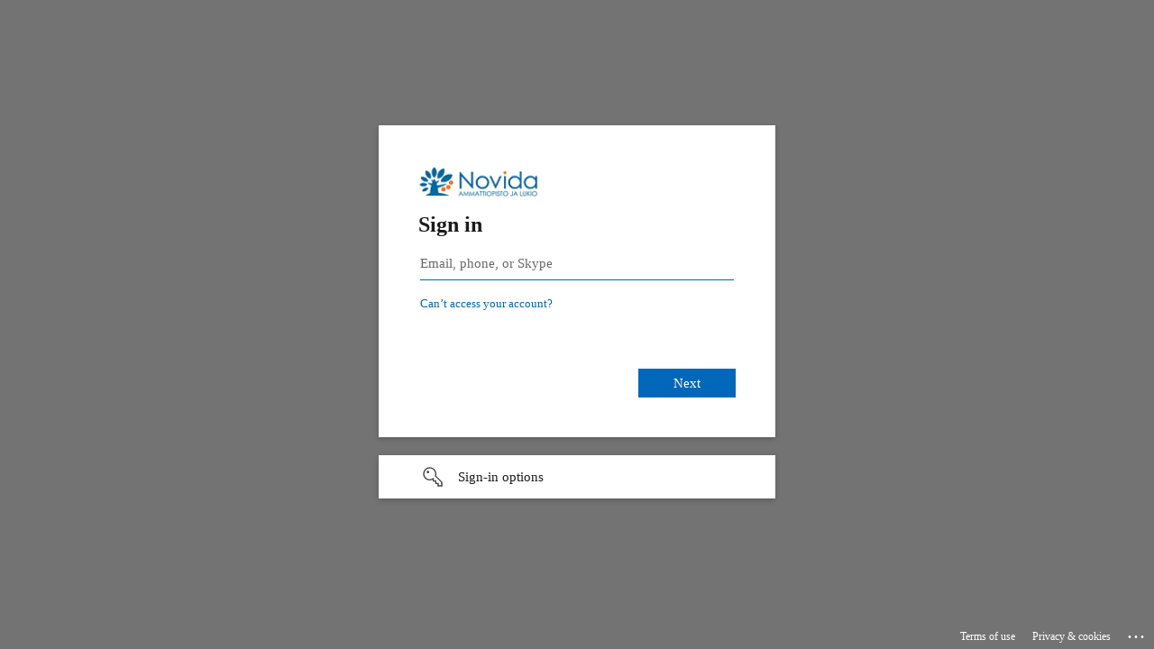

--- FILE ---
content_type: text/html; charset=utf-8
request_url: https://login.microsoftonline.com/f7eab829-7bb5-4f98-b157-0af4f69fc244/oauth2/v2.0/authorize?client_id=c7d7a1ef-f394-4006-abc1-ea66cf6deecd&redirect_uri=https%3A%2F%2Fnovida.inschool.fi%2Fapi%2Fv1%2Fexternal%2Fopenid&nonce=eyJhbGciOiJIUzI1NiIsInR5cCI6IkpXVCJ9.eyJub25jZSI6ImxxOGhMd3poNWI3MU5VTHBRWVVhZTR1aDF6NGtnSHg4IiwiZXhwIjoxNjk1MTAyNTk2LCJpYXQiOjE2OTUxMDE2OTYsImlzcyI6IlZpc21hIEVudGVwcmlzZSBPeSIsImNuZiI6eyJraWQiOiJENEI3MzM0QS1ERTY2LTQ3M0YtODE3Ny01Qjg2REY3RUEzNDkifX0.MzdkYWM3NzA3ZWI3NjQyMGEwOGUwMDIwMzkxMjk3NjAyMDAxMmU5NDU0MmI2ZGE1NGQ0NjdjZWVmODQwNzUyZg&state=eyJhbGciOiJIUzI1NiIsInR5cCI6IkpXVCJ9.eyJyZWRpcmVjdF91cmwiOiIiLCJsb2dpbl9pbml0aWF0b3JfcGF0aCI6IiIsImxvZ2luX2luaXRpYXRvcl9wYXJhbXMiOiJsYW5naWQ9MyIsInNlc3Npb25JZCI6ImV5SmhiR2NpT2lKSVV6STFOaUlzSW5SNWNDSTZJa3BYVkNKOS5leUpwWkNJNklrSXhNemM0UWtNekxUY3hOMEV0TkVGRE15MDVPRGc0TFRORU1rSkJNVFpHT1RKRk15SXNJbVY0Y0NJNk1UWTVOVEV4TmpBNU5pd2lhV0YwSWpveE5qazFNVEF4TmprMkxDSmpibVlpT25zaWEybGtJam9pTjBWRk16QkVPVU10UmpCRU1TMDBPVEF3TFVFMk9UWXRNa1F6TkROR1JUVXlOREl6SW4xOS5ZalF4TURKbU1XVTFaR000TjJVeE5EWTVPVEV6TnpJellXVmxOakUyTVRneFpqSXpZV1JrTVRJd1pqbG1ORE5pTVdSbE4yTTVNamMwTmpNNVkySTJZUSIsImNvbmZpZ3VyYXRpb25fdXJsIjoiaHR0cHM6XC9cL2xvZ2luLm1pY3Jvc29mdG9ubGluZS5jb21cL2Y3ZWFiODI5LTdiYjUtNGY5OC1iMTU3LTBhZjRmNjlmYzI0NFwvdjIuMFwvLndlbGwta25vd25cL29wZW5pZC1jb25maWd1cmF0aW9uIiwiY2xpZW50X2lkIjoiYzdkN2ExZWYtZjM5NC00MDA2LWFiYzEtZWE2NmNmNmRlZWNkIiwiZXhwIjoxNjk1MTAyNTk2LCJpYXQiOjE2OTUxMDE2OTYsImlzcyI6IlZpc21hIEVudGVwcmlzZSBPeSIsImNuZiI6eyJraWQiOiJENEI3MzM0QS1ERTY2LTQ3M0YtODE3Ny01Qjg2REY3RUEzNDkifX0.MmNhYTJjY2VhZDAyOTBjMmNiOGYyN2M2ZTU5NDU5ZmY2NzIzMzA1NGE3YjMzZDU4OGU3YjQ0ZWQ4YTkxZGFlMw&response_mode=form_post&scope=openid%20email&response_type=code%20id_token&sso_reload=true
body_size: 18819
content:


<!-- Copyright (C) Microsoft Corporation. All rights reserved. -->
<!DOCTYPE html>
<html dir="ltr" class="" lang="en">
<head>
    <title>Sign in to your account</title>
    <meta http-equiv="Content-Type" content="text/html; charset=UTF-8">
    <meta http-equiv="X-UA-Compatible" content="IE=edge">
    <meta name="viewport" content="width=device-width, initial-scale=1.0, maximum-scale=2.0, user-scalable=yes">
    <meta http-equiv="Pragma" content="no-cache">
    <meta http-equiv="Expires" content="-1">
    <link rel="preconnect" href="https://aadcdn.msftauth.net" crossorigin>
<meta http-equiv="x-dns-prefetch-control" content="on">
<link rel="dns-prefetch" href="//aadcdn.msftauth.net">
<link rel="dns-prefetch" href="//aadcdn.msauth.net">

    <meta name="PageID" content="ConvergedSignIn" />
    <meta name="SiteID" content="" />
    <meta name="ReqLC" content="1033" />
    <meta name="LocLC" content="en-US" />


        <meta name="format-detection" content="telephone=no" />

    <noscript>
        <meta http-equiv="Refresh" content="0; URL=https://login.microsoftonline.com/jsdisabled" />
    </noscript>

    
    
<meta name="robots" content="none" />

<script type="text/javascript" nonce='R-qrRieVBe-V30a41jj0EQ'>//<![CDATA[
$Config={"fShowPersistentCookiesWarning":false,"urlMsaSignUp":"https://login.live.com/oauth20_authorize.srf?scope=openid+profile+email+offline_access\u0026response_type=code\u0026client_id=51483342-085c-4d86-bf88-cf50c7252078\u0026response_mode=form_post\u0026redirect_uri=https%3a%2f%2flogin.microsoftonline.com%2fcommon%2ffederation%2foauth2msa\u0026state=[base64]\u0026estsfed=1\u0026uaid=3da92455c2e245f8b346c59a7403a1f9\u0026signup=1\u0026lw=1\u0026fl=easi2\u0026fci=c7d7a1ef-f394-4006-abc1-ea66cf6deecd","urlMsaLogout":"https://login.live.com/logout.srf?iframed_by=https%3a%2f%2flogin.microsoftonline.com","urlOtherIdpForget":"https://login.live.com/forgetme.srf?iframed_by=https%3a%2f%2flogin.microsoftonline.com","showCantAccessAccountLink":true,"arrExternalTrustedRealmFederatedIdps":[{"IdpType":400,"IdpSignInUrl":"https://login.live.com/oauth20_authorize.srf?scope=openid+profile+email+offline_access\u0026response_type=code\u0026client_id=51483342-085c-4d86-bf88-cf50c7252078\u0026response_mode=form_post\u0026redirect_uri=https%3a%2f%2flogin.microsoftonline.com%2fcommon%2ffederation%2foauth2msa\u0026state=[base64]\u0026estsfed=1\u0026uaid=3da92455c2e245f8b346c59a7403a1f9\u0026fci=c7d7a1ef-f394-4006-abc1-ea66cf6deecd\u0026idp_hint=github.com","DisplayName":"GitHub","Promoted":false}],"fEnableShowResendCode":true,"iShowResendCodeDelay":90000,"sSMSCtryPhoneData":"AF~Afghanistan~93!!!AX~Åland Islands~358!!!AL~Albania~355!!!DZ~Algeria~213!!!AS~American Samoa~1!!!AD~Andorra~376!!!AO~Angola~244!!!AI~Anguilla~1!!!AG~Antigua and Barbuda~1!!!AR~Argentina~54!!!AM~Armenia~374!!!AW~Aruba~297!!!AC~Ascension Island~247!!!AU~Australia~61!!!AT~Austria~43!!!AZ~Azerbaijan~994!!!BS~Bahamas~1!!!BH~Bahrain~973!!!BD~Bangladesh~880!!!BB~Barbados~1!!!BY~Belarus~375!!!BE~Belgium~32!!!BZ~Belize~501!!!BJ~Benin~229!!!BM~Bermuda~1!!!BT~Bhutan~975!!!BO~Bolivia~591!!!BQ~Bonaire~599!!!BA~Bosnia and Herzegovina~387!!!BW~Botswana~267!!!BR~Brazil~55!!!IO~British Indian Ocean Territory~246!!!VG~British Virgin Islands~1!!!BN~Brunei~673!!!BG~Bulgaria~359!!!BF~Burkina Faso~226!!!BI~Burundi~257!!!CV~Cabo Verde~238!!!KH~Cambodia~855!!!CM~Cameroon~237!!!CA~Canada~1!!!KY~Cayman Islands~1!!!CF~Central African Republic~236!!!TD~Chad~235!!!CL~Chile~56!!!CN~China~86!!!CX~Christmas Island~61!!!CC~Cocos (Keeling) Islands~61!!!CO~Colombia~57!!!KM~Comoros~269!!!CG~Congo~242!!!CD~Congo (DRC)~243!!!CK~Cook Islands~682!!!CR~Costa Rica~506!!!CI~Côte d\u0027Ivoire~225!!!HR~Croatia~385!!!CU~Cuba~53!!!CW~Curaçao~599!!!CY~Cyprus~357!!!CZ~Czechia~420!!!DK~Denmark~45!!!DJ~Djibouti~253!!!DM~Dominica~1!!!DO~Dominican Republic~1!!!EC~Ecuador~593!!!EG~Egypt~20!!!SV~El Salvador~503!!!GQ~Equatorial Guinea~240!!!ER~Eritrea~291!!!EE~Estonia~372!!!ET~Ethiopia~251!!!FK~Falkland Islands~500!!!FO~Faroe Islands~298!!!FJ~Fiji~679!!!FI~Finland~358!!!FR~France~33!!!GF~French Guiana~594!!!PF~French Polynesia~689!!!GA~Gabon~241!!!GM~Gambia~220!!!GE~Georgia~995!!!DE~Germany~49!!!GH~Ghana~233!!!GI~Gibraltar~350!!!GR~Greece~30!!!GL~Greenland~299!!!GD~Grenada~1!!!GP~Guadeloupe~590!!!GU~Guam~1!!!GT~Guatemala~502!!!GG~Guernsey~44!!!GN~Guinea~224!!!GW~Guinea-Bissau~245!!!GY~Guyana~592!!!HT~Haiti~509!!!HN~Honduras~504!!!HK~Hong Kong SAR~852!!!HU~Hungary~36!!!IS~Iceland~354!!!IN~India~91!!!ID~Indonesia~62!!!IR~Iran~98!!!IQ~Iraq~964!!!IE~Ireland~353!!!IM~Isle of Man~44!!!IL~Israel~972!!!IT~Italy~39!!!JM~Jamaica~1!!!JP~Japan~81!!!JE~Jersey~44!!!JO~Jordan~962!!!KZ~Kazakhstan~7!!!KE~Kenya~254!!!KI~Kiribati~686!!!KR~Korea~82!!!KW~Kuwait~965!!!KG~Kyrgyzstan~996!!!LA~Laos~856!!!LV~Latvia~371!!!LB~Lebanon~961!!!LS~Lesotho~266!!!LR~Liberia~231!!!LY~Libya~218!!!LI~Liechtenstein~423!!!LT~Lithuania~370!!!LU~Luxembourg~352!!!MO~Macao SAR~853!!!MG~Madagascar~261!!!MW~Malawi~265!!!MY~Malaysia~60!!!MV~Maldives~960!!!ML~Mali~223!!!MT~Malta~356!!!MH~Marshall Islands~692!!!MQ~Martinique~596!!!MR~Mauritania~222!!!MU~Mauritius~230!!!YT~Mayotte~262!!!MX~Mexico~52!!!FM~Micronesia~691!!!MD~Moldova~373!!!MC~Monaco~377!!!MN~Mongolia~976!!!ME~Montenegro~382!!!MS~Montserrat~1!!!MA~Morocco~212!!!MZ~Mozambique~258!!!MM~Myanmar~95!!!NA~Namibia~264!!!NR~Nauru~674!!!NP~Nepal~977!!!NL~Netherlands~31!!!NC~New Caledonia~687!!!NZ~New Zealand~64!!!NI~Nicaragua~505!!!NE~Niger~227!!!NG~Nigeria~234!!!NU~Niue~683!!!NF~Norfolk Island~672!!!KP~North Korea~850!!!MK~North Macedonia~389!!!MP~Northern Mariana Islands~1!!!NO~Norway~47!!!OM~Oman~968!!!PK~Pakistan~92!!!PW~Palau~680!!!PS~Palestinian Authority~970!!!PA~Panama~507!!!PG~Papua New Guinea~675!!!PY~Paraguay~595!!!PE~Peru~51!!!PH~Philippines~63!!!PL~Poland~48!!!PT~Portugal~351!!!PR~Puerto Rico~1!!!QA~Qatar~974!!!RE~Réunion~262!!!RO~Romania~40!!!RU~Russia~7!!!RW~Rwanda~250!!!BL~Saint Barthélemy~590!!!KN~Saint Kitts and Nevis~1!!!LC~Saint Lucia~1!!!MF~Saint Martin~590!!!PM~Saint Pierre and Miquelon~508!!!VC~Saint Vincent and the Grenadines~1!!!WS~Samoa~685!!!SM~San Marino~378!!!ST~São Tomé and Príncipe~239!!!SA~Saudi Arabia~966!!!SN~Senegal~221!!!RS~Serbia~381!!!SC~Seychelles~248!!!SL~Sierra Leone~232!!!SG~Singapore~65!!!SX~Sint Maarten~1!!!SK~Slovakia~421!!!SI~Slovenia~386!!!SB~Solomon Islands~677!!!SO~Somalia~252!!!ZA~South Africa~27!!!SS~South Sudan~211!!!ES~Spain~34!!!LK~Sri Lanka~94!!!SH~St Helena, Ascension, and Tristan da Cunha~290!!!SD~Sudan~249!!!SR~Suriname~597!!!SJ~Svalbard~47!!!SZ~Swaziland~268!!!SE~Sweden~46!!!CH~Switzerland~41!!!SY~Syria~963!!!TW~Taiwan~886!!!TJ~Tajikistan~992!!!TZ~Tanzania~255!!!TH~Thailand~66!!!TL~Timor-Leste~670!!!TG~Togo~228!!!TK~Tokelau~690!!!TO~Tonga~676!!!TT~Trinidad and Tobago~1!!!TA~Tristan da Cunha~290!!!TN~Tunisia~216!!!TR~Turkey~90!!!TM~Turkmenistan~993!!!TC~Turks and Caicos Islands~1!!!TV~Tuvalu~688!!!VI~U.S. Virgin Islands~1!!!UG~Uganda~256!!!UA~Ukraine~380!!!AE~United Arab Emirates~971!!!GB~United Kingdom~44!!!US~United States~1!!!UY~Uruguay~598!!!UZ~Uzbekistan~998!!!VU~Vanuatu~678!!!VA~Vatican City~39!!!VE~Venezuela~58!!!VN~Vietnam~84!!!WF~Wallis and Futuna~681!!!YE~Yemen~967!!!ZM~Zambia~260!!!ZW~Zimbabwe~263","fUseInlinePhoneNumber":true,"fDetectBrowserCapabilities":true,"fUseMinHeight":true,"fShouldSupportTargetCredentialForRecovery":true,"fAvoidNewOtcGenerationWhenAlreadySent":true,"fUseCertificateInterstitialView":true,"fIsPasskeySupportEnabled":true,"arrPromotedFedCredTypes":[],"fShowUserAlreadyExistErrorHandling":true,"fBlockOnAppleEmailClaimError":true,"fIsVerifiableCredentialsSupportEnabled":true,"iVerifiableCredentialPresentationPollingIntervalSeconds":0.5,"iVerifiableCredentialPresentationPollingTimeoutSeconds":300,"fIsQrPinEnabled":true,"fPasskeyAssertionRedirect":true,"fFixUrlExternalIdpFederation":true,"fEnableBackButtonBugFix":true,"fEnableTotalLossRecovery":true,"fUpdatePromotedCredTypesOrder":true,"fUseNewPromotedCredsComponent":true,"urlSessionState":"https://login.microsoftonline.com/common/DeviceCodeStatus","urlResetPassword":"https://passwordreset.microsoftonline.com/?ru=https%3a%2f%2flogin.microsoftonline.com%2ff7eab829-7bb5-4f98-b157-0af4f69fc244%2freprocess%3fctx%[base64]\u0026mkt=en-US\u0026hosted=0\u0026device_platform=macOS","urlMsaResetPassword":"https://account.live.com/password/reset?wreply=https%3a%2f%2flogin.microsoftonline.com%2ff7eab829-7bb5-4f98-b157-0af4f69fc244%2freprocess%3fctx%[base64]\u0026mkt=en-US","fFixUrlResetPassword":true,"urlGetCredentialType":"https://login.microsoftonline.com/common/GetCredentialType?mkt=en-US","urlGetRecoveryCredentialType":"https://login.microsoftonline.com/common/getrecoverycredentialtype?mkt=en-US","urlGetOneTimeCode":"https://login.microsoftonline.com/common/GetOneTimeCode","urlLogout":"https://login.microsoftonline.com/f7eab829-7bb5-4f98-b157-0af4f69fc244/uxlogout","urlForget":"https://login.microsoftonline.com/forgetuser","urlDisambigRename":"https://go.microsoft.com/fwlink/p/?LinkID=733247","urlGoToAADError":"https://login.live.com/oauth20_authorize.srf?scope=openid+profile+email+offline_access\u0026response_type=code\u0026client_id=51483342-085c-4d86-bf88-cf50c7252078\u0026response_mode=form_post\u0026redirect_uri=https%3a%2f%2flogin.microsoftonline.com%2fcommon%2ffederation%2foauth2msa\u0026state=[base64]\u0026estsfed=1\u0026uaid=3da92455c2e245f8b346c59a7403a1f9\u0026fci=c7d7a1ef-f394-4006-abc1-ea66cf6deecd","urlDeviceFingerprinting":"","urlPIAEndAuth":"https://login.microsoftonline.com/common/PIA/EndAuth","urlStartTlr":"https://login.microsoftonline.com/f7eab829-7bb5-4f98-b157-0af4f69fc244/tlr/start","fKMSIEnabled":false,"iLoginMode":1,"fAllowPhoneSignIn":true,"fAllowPhoneInput":true,"fAllowSkypeNameLogin":true,"iMaxPollErrors":5,"iPollingTimeout":300,"srsSuccess":true,"fShowSwitchUser":true,"arrValErrs":["50058"],"sErrorCode":"50058","sWAMExtension":"ppnbnpeolgkicgegkbkbjmhlideopiji","sWAMChannel":"53ee284d-920a-4b59-9d30-a60315b26836","sErrTxt":"","sResetPasswordPrefillParam":"username","onPremPasswordValidationConfig":{"isUserRealmPrecheckEnabled":true},"fSwitchDisambig":true,"oCancelPostParams":{"error":"access_denied","error_subcode":"cancel","state":"eyJhbGciOiJIUzI1NiIsInR5cCI6IkpXVCJ9.[base64].MmNhYTJjY2VhZDAyOTBjMmNiOGYyN2M2ZTU5NDU5ZmY2NzIzMzA1NGE3YjMzZDU4OGU3YjQ0ZWQ4YTkxZGFlMw","canary":"pclv7Guts1Uhmc6rHSo4IGpFNI2jP+x4Am+cySHlQYA=2:1:CANARY:C8jv9ILUsj/Gz8wAZDFBmwXZX6RPrvN5YtpblhlswfQ="},"iRemoteNgcPollingType":2,"fUseNewNoPasswordTypes":true,"urlAadSignup":"https://signup.microsoft.com/signup?sku=teams_commercial_trial\u0026origin=ests\u0026culture=en-US","urlTenantedEndpointFormat":"https://login.microsoftonline.com/{0}/oauth2/v2.0/authorize?client_id=c7d7a1ef-f394-4006-abc1-ea66cf6deecd\u0026redirect_uri=https%3a%2f%2fnovida.inschool.fi%2fapi%2fv1%2fexternal%2fopenid\u0026nonce=eyJhbGciOiJIUzI1NiIsInR5cCI6IkpXVCJ9.[base64].MzdkYWM3NzA3ZWI3NjQyMGEwOGUwMDIwMzkxMjk3NjAyMDAxMmU5NDU0MmI2ZGE1NGQ0NjdjZWVmODQwNzUyZg\u0026state=eyJhbGciOiJIUzI1NiIsInR5cCI6IkpXVCJ9.[base64].MmNhYTJjY2VhZDAyOTBjMmNiOGYyN2M2ZTU5NDU5ZmY2NzIzMzA1NGE3YjMzZDU4OGU3YjQ0ZWQ4YTkxZGFlMw\u0026response_mode=form_post\u0026scope=openid+email\u0026response_type=code+id_token\u0026sso_reload=true\u0026allowbacktocommon=True","sCloudInstanceName":"microsoftonline.com","fShowSignInOptionsAsButton":true,"fUseNewPhoneSignInError":true,"fIsUpdatedAutocompleteEnabled":true,"fActivateFocusOnApprovalNumberRemoteNGC":true,"fIsPasskey":true,"fEnableDFPIntegration":true,"fEnableCenterFocusedApprovalNumber":true,"fShowPassKeyErrorUCP":true,"fFixPhoneDisambigSignupRedirect":true,"fEnableQrCodeA11YFixes":true,"fEnablePasskeyAwpError":true,"fEnableAuthenticatorTimeoutFix":true,"fEnablePasskeyAutofillUI":true,"sCrossDomainCanary":"[base64]","arrExcludedDisplayNames":["unknown"],"fFixShowRevealPassword":true,"fRemoveTLRFragment":true,"iMaxStackForKnockoutAsyncComponents":10000,"fShowButtons":true,"urlCdn":"https://aadcdn.msftauth.net/shared/1.0/","urlDefaultFavicon":"https://aadcdn.msftauth.net/shared/1.0/content/images/favicon_a_eupayfgghqiai7k9sol6lg2.ico","urlFooterTOU":"https://www.microsoft.com/en-US/servicesagreement/","urlFooterPrivacy":"https://privacy.microsoft.com/en-US/privacystatement","urlPost":"https://login.microsoftonline.com/f7eab829-7bb5-4f98-b157-0af4f69fc244/login","urlPostAad":"https://login.microsoftonline.com/f7eab829-7bb5-4f98-b157-0af4f69fc244/login","urlPostMsa":"https://login.live.com/ppsecure/partnerpost.srf?scope=openid+profile+email+offline_access\u0026response_type=code\u0026client_id=51483342-085c-4d86-bf88-cf50c7252078\u0026response_mode=form_post\u0026redirect_uri=https%3a%2f%2flogin.microsoftonline.com%2fcommon%2ffederation%2foauth2msa\u0026state=[base64]\u0026flow=fido\u0026estsfed=1\u0026uaid=3da92455c2e245f8b346c59a7403a1f9\u0026fci=c7d7a1ef-f394-4006-abc1-ea66cf6deecd","urlRefresh":"https://login.microsoftonline.com/f7eab829-7bb5-4f98-b157-0af4f69fc244/reprocess?ctx=[base64]","urlCancel":"https://novida.inschool.fi/api/v1/external/openid","urlResume":"https://login.microsoftonline.com/f7eab829-7bb5-4f98-b157-0af4f69fc244/resume?ctx=[base64]","iPawnIcon":0,"iPollingInterval":1,"sPOST_Username":"","fEnableNumberMatching":true,"sFT":"[base64]","sFTName":"flowToken","sSessionIdentifierName":"code","sCtx":"[base64]","iProductIcon":-1,"fEnableOneDSClientTelemetry":true,"staticTenantBranding":[{"Locale":0,"BannerLogo":"https://aadcdn.msftauthimages.net/c1c6b6c8-agooxckmwrbkrsn0aai1li-af0-drljkefp4wzxpomu/logintenantbranding/0/bannerlogo?ts=637545026852429592","TileLogo":"https://aadcdn.msftauthimages.net/c1c6b6c8-agooxckmwrbkrsn0aai1li-af0-drljkefp4wzxpomu/logintenantbranding/0/tilelogo?ts=637545026859209881","Illustration":"https://aadcdn.msftauthimages.net/c1c6b6c8-agooxckmwrbkrsn0aai1li-af0-drljkefp4wzxpomu/logintenantbranding/0/illustration?ts=637545038921800391","BackgroundColor":"#FFFFFF","KeepMeSignedInDisabled":true,"UseTransparentLightBox":false}],"oAppCobranding":{},"iBackgroundImage":4,"arrSessions":[],"fApplicationInsightsEnabled":false,"iApplicationInsightsEnabledPercentage":0,"urlSetDebugMode":"https://login.microsoftonline.com/common/debugmode","fEnableCssAnimation":true,"fDisableAnimationIfAnimationEndUnsupported":true,"fAllowGrayOutLightBox":true,"fUseMsaSessionState":true,"fIsRemoteNGCSupported":true,"desktopSsoConfig":{"isEdgeAnaheimAllowed":true,"iwaEndpointUrlFormat":"https://autologon.microsoftazuread-sso.com/{0}/winauth/sso?client-request-id=3da92455-c2e2-45f8-b346-c59a7403a1f9","iwaSsoProbeUrlFormat":"https://autologon.microsoftazuread-sso.com/{0}/winauth/ssoprobe?client-request-id=3da92455-c2e2-45f8-b346-c59a7403a1f9","iwaIFrameUrlFormat":"https://autologon.microsoftazuread-sso.com/{0}/winauth/iframe?client-request-id=3da92455-c2e2-45f8-b346-c59a7403a1f9\u0026isAdalRequest=False","iwaRequestTimeoutInMs":10000,"startDesktopSsoOnPageLoad":false,"progressAnimationTimeout":10000,"isEdgeAllowed":false,"minDssoEdgeVersion":"17","isSafariAllowed":true,"redirectUri":"https://novida.inschool.fi/api/v1/external/openid","redirectDssoErrorPostParams":{"error":"interaction_required","error_description":"Seamless single sign on failed for the user. This can happen if the user is unable to access on premises AD or intranet zone is not configured correctly Trace ID: 0c1c1148-52d0-423c-9433-6f2804511800 Correlation ID: 3da92455-c2e2-45f8-b346-c59a7403a1f9 Timestamp: 2026-01-31 03:45:55Z","state":"eyJhbGciOiJIUzI1NiIsInR5cCI6IkpXVCJ9.[base64].MmNhYTJjY2VhZDAyOTBjMmNiOGYyN2M2ZTU5NDU5ZmY2NzIzMzA1NGE3YjMzZDU4OGU3YjQ0ZWQ4YTkxZGFlMw","canary":"pclv7Guts1Uhmc6rHSo4IGpFNI2jP+x4Am+cySHlQYA=2:1:CANARY:C8jv9ILUsj/Gz8wAZDFBmwXZX6RPrvN5YtpblhlswfQ="},"isIEAllowedForSsoProbe":true,"edgeRedirectUri":"https://autologon.microsoftazuread-sso.com/f7eab829-7bb5-4f98-b157-0af4f69fc244/winauth/sso/edgeredirect?client-request-id=3da92455-c2e2-45f8-b346-c59a7403a1f9\u0026origin=login.microsoftonline.com\u0026is_redirected=1","isFlowTokenPassedInEdge":true},"urlLogin":"https://login.microsoftonline.com/f7eab829-7bb5-4f98-b157-0af4f69fc244/reprocess?ctx=[base64]","urlDssoStatus":"https://login.microsoftonline.com/common/instrumentation/dssostatus","iSessionPullType":2,"fUseSameSite":true,"iAllowedIdentities":2,"uiflavor":1001,"urlFidoHelp":"https://go.microsoft.com/fwlink/?linkid=2013738","fShouldPlatformKeyBeSuppressed":true,"urlFidoLogin":"https://login.microsoft.com/f7eab829-7bb5-4f98-b157-0af4f69fc244/fido/get?uiflavor=Web","fIsFidoSupported":true,"fLoadStringCustomizationPromises":true,"fUseAlternateTextForSwitchToCredPickerLink":true,"fOfflineAccountVisible":false,"fEnableUserStateFix":true,"fAccessPassSupported":true,"fShowAccessPassPeek":true,"fUpdateSessionPollingLogic":true,"fEnableShowPickerCredObservable":true,"fFetchSessionsSkipDsso":true,"fIsCiamUserFlowUxNewLogicEnabled":true,"fUseNonMicrosoftDefaultBrandingForCiam":true,"sCompanyDisplayName":"Lounais-Suomen koulutuskuntayhtyma","fRemoveCustomCss":true,"fFixUICrashForApiRequestHandler":true,"fShowUpdatedKoreanPrivacyFooter":true,"fUsePostCssHotfix":true,"fFixUserFlowBranding":true,"fIsQrCodePinSupported":true,"fEnablePasskeyNullFix":true,"fEnableRefreshCookiesFix":true,"fEnableWebNativeBridgeInterstitialUx":true,"fEnableWindowParentingFix":true,"fEnableNativeBridgeErrors":true,"urlAcmaServerPath":"https://login.microsoftonline.com","sTenantId":"f7eab829-7bb5-4f98-b157-0af4f69fc244","sMkt":"en-US","fIsDesktop":true,"fUpdateConfigInit":true,"fLogDisallowedCssProperties":true,"fDisallowExternalFonts":true,"sFidoChallenge":"O.eyJ0eXAiOiJKV1QiLCJhbGciOiJSUzI1NiIsIng1dCI6IlBjWDk4R1g0MjBUMVg2c0JEa3poUW1xZ3dNVSJ9.eyJhdWQiOiJ1cm46bWljcm9zb2Z0OmZpZG86Y2hhbGxlbmdlIiwiaXNzIjoiaHR0cHM6Ly9sb2dpbi5taWNyb3NvZnQuY29tIiwiaWF0IjoxNzY5ODMxMTU1LCJuYmYiOjE3Njk4MzExNTUsImV4cCI6MTc2OTgzMTQ1NX0.[base64]","scid":1013,"hpgact":1800,"hpgid":1104,"pgid":"ConvergedSignIn","apiCanary":"[base64]","canary":"pclv7Guts1Uhmc6rHSo4IGpFNI2jP+x4Am+cySHlQYA=2:1:CANARY:C8jv9ILUsj/Gz8wAZDFBmwXZX6RPrvN5YtpblhlswfQ=","sCanaryTokenName":"canary","fSkipRenderingNewCanaryToken":false,"fEnableNewCsrfProtection":true,"correlationId":"3da92455-c2e2-45f8-b346-c59a7403a1f9","sessionId":"0c1c1148-52d0-423c-9433-6f2804511800","sRingId":"R6","locale":{"mkt":"en-US","lcid":1033},"slMaxRetry":2,"slReportFailure":true,"strings":{"desktopsso":{"authenticatingmessage":"Trying to sign you in"}},"enums":{"ClientMetricsModes":{"None":0,"SubmitOnPost":1,"SubmitOnRedirect":2,"InstrumentPlt":4}},"urls":{"instr":{"pageload":"https://login.microsoftonline.com/common/instrumentation/reportpageload","dssostatus":"https://login.microsoftonline.com/common/instrumentation/dssostatus"}},"browser":{"ltr":1,"Chrome":1,"_Mac":1,"_M131":1,"_D0":1,"Full":1,"RE_WebKit":1,"b":{"name":"Chrome","major":131,"minor":0},"os":{"name":"OSX","version":"10.15.7"},"V":"131.0"},"watson":{"url":"/common/handlers/watson","bundle":"https://aadcdn.msftauth.net/ests/2.1/content/cdnbundles/watson.min_q5ptmu8aniymd4ftuqdkda2.js","sbundle":"https://aadcdn.msftauth.net/ests/2.1/content/cdnbundles/watsonsupportwithjquery.3.5.min_dc940oomzau4rsu8qesnvg2.js","fbundle":"https://aadcdn.msftauth.net/ests/2.1/content/cdnbundles/frameworksupport.min_oadrnc13magb009k4d20lg2.js","resetErrorPeriod":5,"maxCorsErrors":-1,"maxInjectErrors":5,"maxErrors":10,"maxTotalErrors":3,"expSrcs":["https://login.microsoftonline.com","https://aadcdn.msauth.net/","https://aadcdn.msftauth.net/",".login.microsoftonline.com"],"envErrorRedirect":true,"envErrorUrl":"/common/handlers/enverror"},"loader":{"cdnRoots":["https://aadcdn.msauth.net/","https://aadcdn.msftauth.net/"],"logByThrowing":true,"tenantBrandingCdnRoots":["aadcdn.msauthimages.net","aadcdn.msftauthimages.net"]},"serverDetails":{"slc":"ProdSlices","dc":"SEC","ri":"GV2XXXX","ver":{"v":[2,1,23276,2]},"rt":"2026-01-31T03:45:55","et":42},"clientEvents":{"enabled":true,"telemetryEnabled":true,"useOneDSEventApi":true,"flush":60000,"autoPost":true,"autoPostDelay":1000,"minEvents":1,"maxEvents":1,"pltDelay":500,"appInsightsConfig":{"instrumentationKey":"b0c252808e614e949086e019ae1cb300-e0c02060-e3b3-4965-bd7c-415e1a7a9fde-6951","webAnalyticsConfiguration":{"autoCapture":{"jsError":true}}},"defaultEventName":"IDUX_ESTSClientTelemetryEvent_WebWatson","serviceID":3,"endpointUrl":"https://eu-mobile.events.data.microsoft.com/OneCollector/1.0/"},"fApplyAsciiRegexOnInput":true,"country":"US","fBreakBrandingSigninString":true,"bsso":{"states":{"START":"start","INPROGRESS":"in-progress","END":"end","END_SSO":"end-sso","END_USERS":"end-users"},"nonce":"AwABEgEAAAADAOz_BQD0_5vWw_zqs9DGgP1glZ4vCP28h8309J0-Kb4vxDAs1ksEnoh5rHKsZYNYXQ3lCb_gQxII-8-7ZFxjJlwrQNAn-pIgAA","overallTimeoutMs":4000,"telemetry":{"type":"ChromeSsoTelemetry","nonce":"AwABDwEAAAADAOz_BQD0_18L0PbRAdCA1Dx8HcKerpoAsddDIbjnxGbhvXIE2jmu6_LzRTLh-7GrM8VIfUu4RQhpa-weLI02WlKUgWRxcPCcS7daM_yvpZVhChZOkYxjIAA","reportStates":[]},"redirectEndStates":["end"],"cookieNames":{"aadSso":"AADSSO","winSso":"ESTSSSO","ssoTiles":"ESTSSSOTILES","ssoPulled":"SSOCOOKIEPULLED","userList":"ESTSUSERLIST"},"type":"chrome","reason":"Pull suppressed because it was already attempted and the current URL was reloaded."},"urlNoCookies":"https://login.microsoftonline.com/cookiesdisabled","fTrimChromeBssoUrl":true,"inlineMode":5,"fShowCopyDebugDetailsLink":true,"fTenantBrandingCdnAddEventHandlers":true,"fAddTryCatchForIFrameRedirects":true};
//]]></script> 
<script type="text/javascript" nonce='R-qrRieVBe-V30a41jj0EQ'>//<![CDATA[
!function(){var e=window,r=e.$Debug=e.$Debug||{},t=e.$Config||{};if(!r.appendLog){var n=[],o=0;r.appendLog=function(e){var r=t.maxDebugLog||25,i=(new Date).toUTCString()+":"+e;n.push(o+":"+i),n.length>r&&n.shift(),o++},r.getLogs=function(){return n}}}(),function(){function e(e,r){function t(i){var a=e[i];if(i<n-1){return void(o.r[a]?t(i+1):o.when(a,function(){t(i+1)}))}r(a)}var n=e.length;t(0)}function r(e,r,i){function a(){var e=!!s.method,o=e?s.method:i[0],a=s.extraArgs||[],u=n.$WebWatson;try{
var c=t(i,!e);if(a&&a.length>0){for(var d=a.length,l=0;l<d;l++){c.push(a[l])}}o.apply(r,c)}catch(e){return void(u&&u.submitFromException&&u.submitFromException(e))}}var s=o.r&&o.r[e];return r=r||this,s&&(s.skipTimeout?a():n.setTimeout(a,0)),s}function t(e,r){return Array.prototype.slice.call(e,r?1:0)}var n=window;n.$Do||(n.$Do={"q":[],"r":[],"removeItems":[],"lock":0,"o":[]});var o=n.$Do;o.when=function(t,n){function i(e){r(e,a,s)||o.q.push({"id":e,"c":a,"a":s})}var a=0,s=[],u=1;"function"==typeof n||(a=n,
u=2);for(var c=u;c<arguments.length;c++){s.push(arguments[c])}t instanceof Array?e(t,i):i(t)},o.register=function(e,t,n){if(!o.r[e]){o.o.push(e);var i={};if(t&&(i.method=t),n&&(i.skipTimeout=n),arguments&&arguments.length>3){i.extraArgs=[];for(var a=3;a<arguments.length;a++){i.extraArgs.push(arguments[a])}}o.r[e]=i,o.lock++;try{for(var s=0;s<o.q.length;s++){var u=o.q[s];u.id==e&&r(e,u.c,u.a)&&o.removeItems.push(u)}}catch(e){throw e}finally{if(0===--o.lock){for(var c=0;c<o.removeItems.length;c++){
for(var d=o.removeItems[c],l=0;l<o.q.length;l++){if(o.q[l]===d){o.q.splice(l,1);break}}}o.removeItems=[]}}}},o.unregister=function(e){o.r[e]&&delete o.r[e]}}(),function(e,r){function t(){if(!a){if(!r.body){return void setTimeout(t)}a=!0,e.$Do.register("doc.ready",0,!0)}}function n(){if(!s){if(!r.body){return void setTimeout(n)}t(),s=!0,e.$Do.register("doc.load",0,!0),i()}}function o(e){(r.addEventListener||"load"===e.type||"complete"===r.readyState)&&t()}function i(){
r.addEventListener?(r.removeEventListener("DOMContentLoaded",o,!1),e.removeEventListener("load",n,!1)):r.attachEvent&&(r.detachEvent("onreadystatechange",o),e.detachEvent("onload",n))}var a=!1,s=!1;if("complete"===r.readyState){return void setTimeout(n)}!function(){r.addEventListener?(r.addEventListener("DOMContentLoaded",o,!1),e.addEventListener("load",n,!1)):r.attachEvent&&(r.attachEvent("onreadystatechange",o),e.attachEvent("onload",n))}()}(window,document),function(){function e(){
return f.$Config||f.ServerData||{}}function r(e,r){var t=f.$Debug;t&&t.appendLog&&(r&&(e+=" '"+(r.src||r.href||"")+"'",e+=", id:"+(r.id||""),e+=", async:"+(r.async||""),e+=", defer:"+(r.defer||"")),t.appendLog(e))}function t(){var e=f.$B;if(void 0===d){if(e){d=e.IE}else{var r=f.navigator.userAgent;d=-1!==r.indexOf("MSIE ")||-1!==r.indexOf("Trident/")}}return d}function n(){var e=f.$B;if(void 0===l){if(e){l=e.RE_Edge}else{var r=f.navigator.userAgent;l=-1!==r.indexOf("Edge")}}return l}function o(e){
var r=e.indexOf("?"),t=r>-1?r:e.length,n=e.lastIndexOf(".",t);return e.substring(n,n+v.length).toLowerCase()===v}function i(){var r=e();return(r.loader||{}).slReportFailure||r.slReportFailure||!1}function a(){return(e().loader||{}).redirectToErrorPageOnLoadFailure||!1}function s(){return(e().loader||{}).logByThrowing||!1}function u(e){if(!t()&&!n()){return!1}var r=e.src||e.href||"";if(!r){return!0}if(o(r)){var i,a,s;try{i=e.sheet,a=i&&i.cssRules,s=!1}catch(e){s=!0}if(i&&!a&&s){return!0}
if(i&&a&&0===a.length){return!0}}return!1}function c(){function t(e){g.getElementsByTagName("head")[0].appendChild(e)}function n(e,r,t,n){var u=null;return u=o(e)?i(e):"script"===n.toLowerCase()?a(e):s(e,n),r&&(u.id=r),"function"==typeof u.setAttribute&&(u.setAttribute("crossorigin","anonymous"),t&&"string"==typeof t&&u.setAttribute("integrity",t)),u}function i(e){var r=g.createElement("link");return r.rel="stylesheet",r.type="text/css",r.href=e,r}function a(e){
var r=g.createElement("script"),t=g.querySelector("script[nonce]");if(r.type="text/javascript",r.src=e,r.defer=!1,r.async=!1,t){var n=t.nonce||t.getAttribute("nonce");r.setAttribute("nonce",n)}return r}function s(e,r){var t=g.createElement(r);return t.src=e,t}function d(e,r){if(e&&e.length>0&&r){for(var t=0;t<e.length;t++){if(-1!==r.indexOf(e[t])){return!0}}}return!1}function l(r){if(e().fTenantBrandingCdnAddEventHandlers){var t=d(E,r)?E:b;if(!(t&&t.length>1)){return r}for(var n=0;n<t.length;n++){
if(-1!==r.indexOf(t[n])){var o=t[n+1<t.length?n+1:0],i=r.substring(t[n].length);return"https://"!==t[n].substring(0,"https://".length)&&(o="https://"+o,i=i.substring("https://".length)),o+i}}return r}if(!(b&&b.length>1)){return r}for(var a=0;a<b.length;a++){if(0===r.indexOf(b[a])){return b[a+1<b.length?a+1:0]+r.substring(b[a].length)}}return r}function f(e,t,n,o){if(r("[$Loader]: "+(L.failMessage||"Failed"),o),w[e].retry<y){return w[e].retry++,h(e,t,n),void c._ReportFailure(w[e].retry,w[e].srcPath)}n&&n()}
function v(e,t,n,o){if(u(o)){return f(e,t,n,o)}r("[$Loader]: "+(L.successMessage||"Loaded"),o),h(e+1,t,n);var i=w[e].onSuccess;"function"==typeof i&&i(w[e].srcPath)}function h(e,o,i){if(e<w.length){var a=w[e];if(!a||!a.srcPath){return void h(e+1,o,i)}a.retry>0&&(a.srcPath=l(a.srcPath),a.origId||(a.origId=a.id),a.id=a.origId+"_Retry_"+a.retry);var s=n(a.srcPath,a.id,a.integrity,a.tagName);s.onload=function(){v(e,o,i,s)},s.onerror=function(){f(e,o,i,s)},s.onreadystatechange=function(){
"loaded"===s.readyState?setTimeout(function(){v(e,o,i,s)},500):"complete"===s.readyState&&v(e,o,i,s)},t(s),r("[$Loader]: Loading '"+(a.srcPath||"")+"', id:"+(a.id||""))}else{o&&o()}}var p=e(),y=p.slMaxRetry||2,m=p.loader||{},b=m.cdnRoots||[],E=m.tenantBrandingCdnRoots||[],L=this,w=[];L.retryOnError=!0,L.successMessage="Loaded",L.failMessage="Error",L.Add=function(e,r,t,n,o,i){e&&w.push({"srcPath":e,"id":r,"retry":n||0,"integrity":t,"tagName":o||"script","onSuccess":i})},L.AddForReload=function(e,r){
var t=e.src||e.href||"";L.Add(t,"AddForReload",e.integrity,1,e.tagName,r)},L.AddIf=function(e,r,t){e&&L.Add(r,t)},L.Load=function(e,r){h(0,e,r)}}var d,l,f=window,g=f.document,v=".css";c.On=function(e,r,t){if(!e){throw"The target element must be provided and cannot be null."}r?c.OnError(e,t):c.OnSuccess(e,t)},c.OnSuccess=function(e,t){if(!e){throw"The target element must be provided and cannot be null."}if(u(e)){return c.OnError(e,t)}var n=e.src||e.href||"",o=i(),s=a();r("[$Loader]: Loaded",e);var d=new c
;d.failMessage="Reload Failed",d.successMessage="Reload Success",d.Load(null,function(){if(o){throw"Unexpected state. ResourceLoader.Load() failed despite initial load success. ['"+n+"']"}s&&(document.location.href="/error.aspx?err=504")})},c.OnError=function(e,t){var n=e.src||e.href||"",o=i(),s=a();if(!e){throw"The target element must be provided and cannot be null."}r("[$Loader]: Failed",e);var u=new c;u.failMessage="Reload Failed",u.successMessage="Reload Success",u.AddForReload(e,t),
u.Load(null,function(){if(o){throw"Failed to load external resource ['"+n+"']"}s&&(document.location.href="/error.aspx?err=504")}),c._ReportFailure(0,n)},c._ReportFailure=function(e,r){if(s()&&!t()){throw"[Retry "+e+"] Failed to load external resource ['"+r+"'], reloading from fallback CDN endpoint"}},f.$Loader=c}(),function(){function e(){if(!E){var e=new h.$Loader;e.AddIf(!h.jQuery,y.sbundle,"WebWatson_DemandSupport"),y.sbundle=null,delete y.sbundle,e.AddIf(!h.$Api,y.fbundle,"WebWatson_DemandFramework"),
y.fbundle=null,delete y.fbundle,e.Add(y.bundle,"WebWatson_DemandLoaded"),e.Load(r,t),E=!0}}function r(){if(h.$WebWatson){if(h.$WebWatson.isProxy){return void t()}m.when("$WebWatson.full",function(){for(;b.length>0;){var e=b.shift();e&&h.$WebWatson[e.cmdName].apply(h.$WebWatson,e.args)}})}}function t(){if(!h.$WebWatson||h.$WebWatson.isProxy){if(!L&&JSON){try{var e=new XMLHttpRequest;e.open("POST",y.url),e.setRequestHeader("Accept","application/json"),
e.setRequestHeader("Content-Type","application/json; charset=UTF-8"),e.setRequestHeader("canary",p.apiCanary),e.setRequestHeader("client-request-id",p.correlationId),e.setRequestHeader("hpgid",p.hpgid||0),e.setRequestHeader("hpgact",p.hpgact||0);for(var r=-1,t=0;t<b.length;t++){if("submit"===b[t].cmdName){r=t;break}}var o=b[r]?b[r].args||[]:[],i={"sr":y.sr,"ec":"Failed to load external resource [Core Watson files]","wec":55,"idx":1,"pn":p.pgid||"","sc":p.scid||0,"hpg":p.hpgid||0,
"msg":"Failed to load external resource [Core Watson files]","url":o[1]||"","ln":0,"ad":0,"an":!1,"cs":"","sd":p.serverDetails,"ls":null,"diag":v(y)};e.send(JSON.stringify(i))}catch(e){}L=!0}y.loadErrorUrl&&window.location.assign(y.loadErrorUrl)}n()}function n(){b=[],h.$WebWatson=null}function o(r){return function(){var t=arguments;b.push({"cmdName":r,"args":t}),e()}}function i(){var e=["foundException","resetException","submit"],r=this;r.isProxy=!0;for(var t=e.length,n=0;n<t;n++){var i=e[n];i&&(r[i]=o(i))}
}function a(e,r,t,n,o,i,a){var s=h.event;return i||(i=l(o||s,a?a+2:2)),h.$Debug&&h.$Debug.appendLog&&h.$Debug.appendLog("[WebWatson]:"+(e||"")+" in "+(r||"")+" @ "+(t||"??")),$.submit(e,r,t,n,o||s,i,a)}function s(e,r){return{"signature":e,"args":r,"toString":function(){return this.signature}}}function u(e){for(var r=[],t=e.split("\n"),n=0;n<t.length;n++){r.push(s(t[n],[]))}return r}function c(e){for(var r=[],t=e.split("\n"),n=0;n<t.length;n++){var o=s(t[n],[]);t[n+1]&&(o.signature+="@"+t[n+1],n++),r.push(o)
}return r}function d(e){if(!e){return null}try{if(e.stack){return u(e.stack)}if(e.error){if(e.error.stack){return u(e.error.stack)}}else if(window.opera&&e.message){return c(e.message)}}catch(e){}return null}function l(e,r){var t=[];try{for(var n=arguments.callee;r>0;){n=n?n.caller:n,r--}for(var o=0;n&&o<w;){var i="InvalidMethod()";try{i=n.toString()}catch(e){}var a=[],u=n.args||n.arguments;if(u){for(var c=0;c<u.length;c++){a[c]=u[c]}}t.push(s(i,a)),n=n.caller,o++}}catch(e){t.push(s(e.toString(),[]))}
var l=d(e);return l&&(t.push(s("--- Error Event Stack -----------------",[])),t=t.concat(l)),t}function f(e){if(e){try{var r=/function (.{1,})\(/,t=r.exec(e.constructor.toString());return t&&t.length>1?t[1]:""}catch(e){}}return""}function g(e){if(e){try{if("string"!=typeof e&&JSON&&JSON.stringify){var r=f(e),t=JSON.stringify(e);return t&&"{}"!==t||(e.error&&(e=e.error,r=f(e)),(t=JSON.stringify(e))&&"{}"!==t||(t=e.toString())),r+":"+t}}catch(e){}}return""+(e||"")}function v(e){var r=[];try{
if(jQuery?(r.push("jQuery v:"+jQuery().jquery),jQuery.easing?r.push("jQuery.easing:"+JSON.stringify(jQuery.easing)):r.push("jQuery.easing is not defined")):r.push("jQuery is not defined"),e&&e.expectedVersion&&r.push("Expected jQuery v:"+e.expectedVersion),m){var t,n="";for(t=0;t<m.o.length;t++){n+=m.o[t]+";"}for(r.push("$Do.o["+n+"]"),n="",t=0;t<m.q.length;t++){n+=m.q[t].id+";"}r.push("$Do.q["+n+"]")}if(h.$Debug&&h.$Debug.getLogs){var o=h.$Debug.getLogs();o&&o.length>0&&(r=r.concat(o))}if(b){
for(var i=0;i<b.length;i++){var a=b[i];if(a&&"submit"===a.cmdName){try{if(JSON&&JSON.stringify){var s=JSON.stringify(a);s&&r.push(s)}}catch(e){r.push(g(e))}}}}}catch(e){r.push(g(e))}return r}var h=window,p=h.$Config||{},y=p.watson,m=h.$Do;if(!h.$WebWatson&&y){var b=[],E=!1,L=!1,w=10,$=h.$WebWatson=new i;$.CB={},$._orgErrorHandler=h.onerror,h.onerror=a,$.errorHooked=!0,m.when("jQuery.version",function(e){y.expectedVersion=e}),m.register("$WebWatson")}}(),function(){function e(e,r){
for(var t=r.split("."),n=t.length,o=0;o<n&&null!==e&&void 0!==e;){e=e[t[o++]]}return e}function r(r){var t=null;return null===u&&(u=e(i,"Constants")),null!==u&&r&&(t=e(u,r)),null===t||void 0===t?"":t.toString()}function t(t){var n=null;return null===a&&(a=e(i,"$Config.strings")),null!==a&&t&&(n=e(a,t.toLowerCase())),null!==n&&void 0!==n||(n=r(t)),null===n||void 0===n?"":n.toString()}function n(e,r){var n=null;return e&&r&&r[e]&&(n=t("errors."+r[e])),n||(n=t("errors."+e)),n||(n=t("errors."+c)),n||(n=t(c)),n}
function o(t){var n=null;return null===s&&(s=e(i,"$Config.urls")),null!==s&&t&&(n=e(s,t.toLowerCase())),null!==n&&void 0!==n||(n=r(t)),null===n||void 0===n?"":n.toString()}var i=window,a=null,s=null,u=null,c="GENERIC_ERROR";i.GetString=t,i.GetErrorString=n,i.GetUrl=o}(),function(){var e=window,r=e.$Config||{};e.$B=r.browser||{}}(),function(){function e(e,r,t){e&&e.addEventListener?e.addEventListener(r,t):e&&e.attachEvent&&e.attachEvent("on"+r,t)}function r(r,t){e(document.getElementById(r),"click",t)}
function t(r,t){var n=document.getElementsByName(r);n&&n.length>0&&e(n[0],"click",t)}var n=window;n.AddListener=e,n.ClickEventListenerById=r,n.ClickEventListenerByName=t}();
//]]></script> 
<script type="text/javascript" nonce='R-qrRieVBe-V30a41jj0EQ'>//<![CDATA[
!function(t,e){!function(){var n=e.getElementsByTagName("head")[0];n&&n.addEventListener&&(n.addEventListener("error",function(e){null!==e.target&&"cdn"===e.target.getAttribute("data-loader")&&t.$Loader.OnError(e.target)},!0),n.addEventListener("load",function(e){null!==e.target&&"cdn"===e.target.getAttribute("data-loader")&&t.$Loader.OnSuccess(e.target)},!0))}()}(window,document);
//]]></script>

    
        <link rel="prefetch" href="https://login.live.com/Me.htm?v=3" />
                <link rel="shortcut icon" href="https://aadcdn.msftauth.net/shared/1.0/content/images/favicon_a_eupayfgghqiai7k9sol6lg2.ico" />

    <script type="text/javascript" nonce='R-qrRieVBe-V30a41jj0EQ'>
        ServerData = $Config;
    </script>


    
    <link data-loader="cdn" crossorigin="anonymous" href="https://aadcdn.msftauth.net/ests/2.1/content/cdnbundles/converged.v2.login.min_kptqschdvwnh6yq41ngsjw2.css" rel="stylesheet" />


    <script data-loader="cdn" crossorigin="anonymous" src="https://aadcdn.msftauth.net/shared/1.0/content/js/ConvergedLogin_PCore_rSGxz-l0oiYlHQlR2WHEXA2.js" integrity='sha384-gSVT6u/7c6dLhL+Ciy4L/PzB7rcBFvbfPANruUpKRtQTXgWVagbjZdXzYo0kgNEc' nonce='R-qrRieVBe-V30a41jj0EQ'></script>

    <script data-loader="cdn" crossorigin="anonymous" src="https://aadcdn.msftauth.net/ests/2.1/content/cdnbundles/ux.converged.login.strings-en.min_n-1yvkydphzxlpdwnalgjg2.js" nonce='R-qrRieVBe-V30a41jj0EQ'></script>



</head>

<body data-bind="defineGlobals: ServerData, bodyCssClass" class="cb" style="display: none">
    <script type="text/javascript" nonce='R-qrRieVBe-V30a41jj0EQ'>//<![CDATA[
!function(){var e=window,s=e.document,i=e.$Config||{};if(e.self===e.top){s&&s.body&&(s.body.style.display="block")}else if(!i.allowFrame){var o,t,r,f,n,d;if(i.fAddTryCatchForIFrameRedirects){try{o=e.self.location.href,t=o.indexOf("#"),r=-1!==t,f=o.indexOf("?"),n=r?t:o.length,d=-1===f||r&&f>t?"?":"&",o=o.substr(0,n)+d+"iframe-request-id="+i.sessionId+o.substr(n),e.top.location=o}catch(e){}}else{o=e.self.location.href,t=o.indexOf("#"),r=-1!==t,f=o.indexOf("?"),n=r?t:o.length,d=-1===f||r&&f>t?"?":"&",
o=o.substr(0,n)+d+"iframe-request-id="+i.sessionId+o.substr(n),e.top.location=o}}}();
//]]></script>
    
</body>
</html>